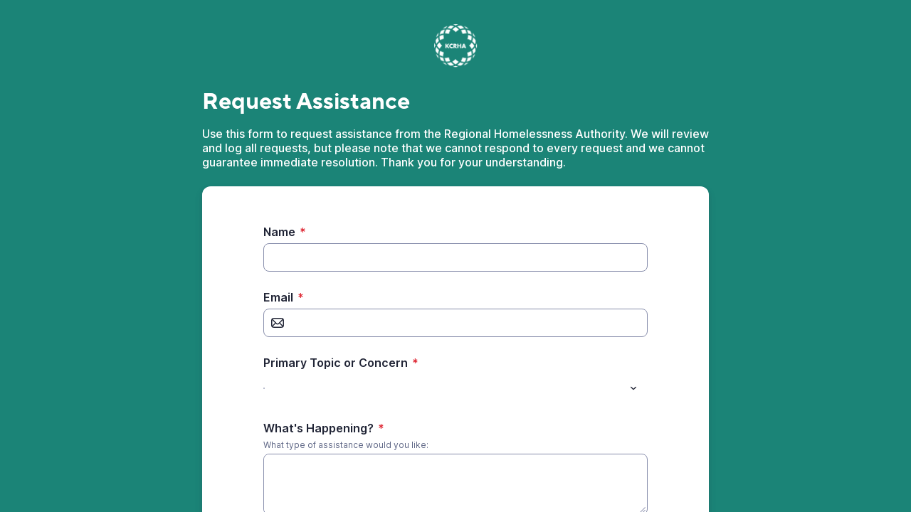

--- FILE ---
content_type: text/html;charset=UTF-8
request_url: https://app.smartsheet.com/b/form/bece070021a646408af55ebd052141c7?fbclid=IwAR1By8iSJUBnAbbAyyarW4IDGMZEyyaDtzuBzoFxdissLLhJ2xEFuv_RsYo
body_size: 3734
content:
<!doctype html>
<html lang="en">
<head>
    <meta charset="utf-8">
    <title>Smartsheet Forms</title>
    <link rel="icon" href="https://forms.smartsheet.com/assets/form-app/favicon.png" type="image/png">
    <link rel="shortcut icon" href="https://forms.smartsheet.com/assets/form-app/favicon.png" type="image/png">
    <meta name="viewport" content="width=device-width, initial-scale=1">
    <meta name="robots" content="noindex, nofollow">
    <style>
        @import url('https://fonts.googleapis.com/css?family=Roboto+Mono|Roboto+Slab|Roboto:300,400,400i,500,700,900');
    </style>
    <style>
        body {
            -ms-text-size-adjust: auto;
            -moz-text-size-adjust: auto;
            -webkit-text-size-adjust: auto;
            font: -apple-system-body;
        }
    </style>
    <link rel="stylesheet" href="https://forms.smartsheet.com/assets/forms-ui-submit-app/bundle/main.1768432889879.css"></link>
    <script>
        window.formEndpoint = "https://forms.smartsheet.com";
        window.formDefinition = "[base64]/[base64]";
        window.formToken = "iz0zmu0b0uzasnf7hceb";
        window.formAppVersion = "1.146.7";
        window.publishKey = "bece070021a646408af55ebd052141c7";
    </script>
</head>
<body style="margin: 0px">
<div id="root"></div>
<div id="modal-root"></div>
<script src="https://forms.smartsheet.com/assets/forms-ui-submit-app/bundle/main.1768432889879.js"></script>
</body>
</html>

